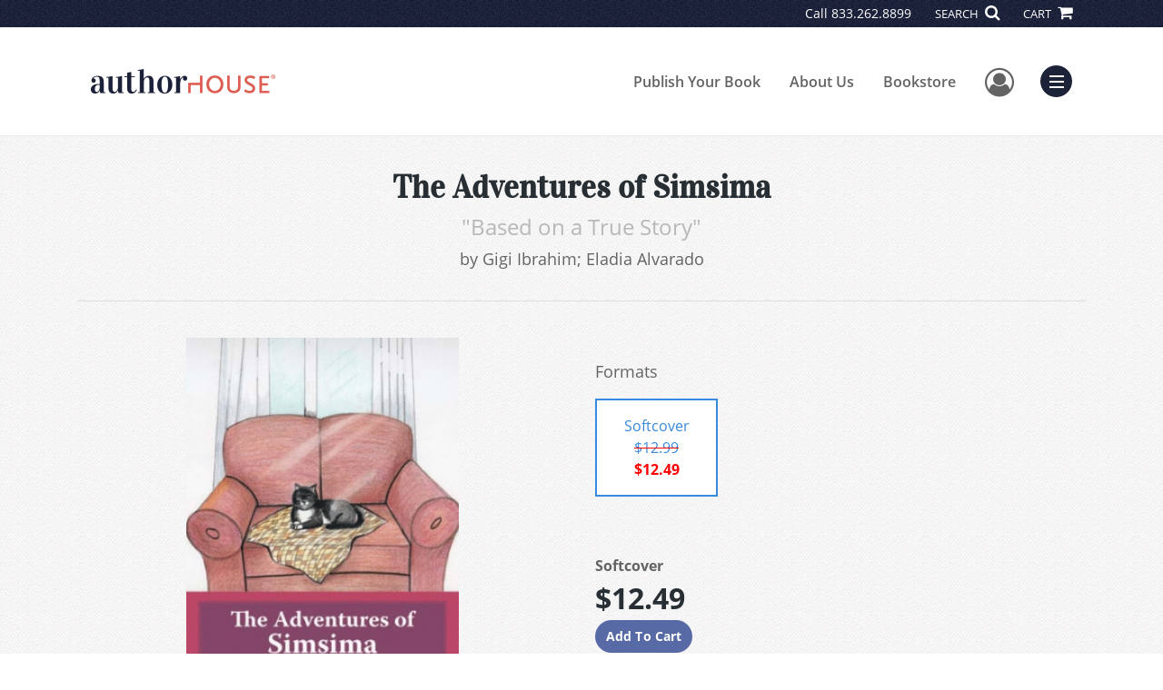

--- FILE ---
content_type: text/html; charset=utf-8
request_url: https://www.google.com/recaptcha/api2/anchor?ar=1&k=6LcE5l4UAAAAAA7hHysMK9B_TKiC--1KeioKMeEr&co=aHR0cHM6Ly93d3cuYXV0aG9yaG91c2UuY29tOjQ0Mw..&hl=en&v=PoyoqOPhxBO7pBk68S4YbpHZ&size=normal&anchor-ms=20000&execute-ms=30000&cb=1ln3d4h95hf5
body_size: 49350
content:
<!DOCTYPE HTML><html dir="ltr" lang="en"><head><meta http-equiv="Content-Type" content="text/html; charset=UTF-8">
<meta http-equiv="X-UA-Compatible" content="IE=edge">
<title>reCAPTCHA</title>
<style type="text/css">
/* cyrillic-ext */
@font-face {
  font-family: 'Roboto';
  font-style: normal;
  font-weight: 400;
  font-stretch: 100%;
  src: url(//fonts.gstatic.com/s/roboto/v48/KFO7CnqEu92Fr1ME7kSn66aGLdTylUAMa3GUBHMdazTgWw.woff2) format('woff2');
  unicode-range: U+0460-052F, U+1C80-1C8A, U+20B4, U+2DE0-2DFF, U+A640-A69F, U+FE2E-FE2F;
}
/* cyrillic */
@font-face {
  font-family: 'Roboto';
  font-style: normal;
  font-weight: 400;
  font-stretch: 100%;
  src: url(//fonts.gstatic.com/s/roboto/v48/KFO7CnqEu92Fr1ME7kSn66aGLdTylUAMa3iUBHMdazTgWw.woff2) format('woff2');
  unicode-range: U+0301, U+0400-045F, U+0490-0491, U+04B0-04B1, U+2116;
}
/* greek-ext */
@font-face {
  font-family: 'Roboto';
  font-style: normal;
  font-weight: 400;
  font-stretch: 100%;
  src: url(//fonts.gstatic.com/s/roboto/v48/KFO7CnqEu92Fr1ME7kSn66aGLdTylUAMa3CUBHMdazTgWw.woff2) format('woff2');
  unicode-range: U+1F00-1FFF;
}
/* greek */
@font-face {
  font-family: 'Roboto';
  font-style: normal;
  font-weight: 400;
  font-stretch: 100%;
  src: url(//fonts.gstatic.com/s/roboto/v48/KFO7CnqEu92Fr1ME7kSn66aGLdTylUAMa3-UBHMdazTgWw.woff2) format('woff2');
  unicode-range: U+0370-0377, U+037A-037F, U+0384-038A, U+038C, U+038E-03A1, U+03A3-03FF;
}
/* math */
@font-face {
  font-family: 'Roboto';
  font-style: normal;
  font-weight: 400;
  font-stretch: 100%;
  src: url(//fonts.gstatic.com/s/roboto/v48/KFO7CnqEu92Fr1ME7kSn66aGLdTylUAMawCUBHMdazTgWw.woff2) format('woff2');
  unicode-range: U+0302-0303, U+0305, U+0307-0308, U+0310, U+0312, U+0315, U+031A, U+0326-0327, U+032C, U+032F-0330, U+0332-0333, U+0338, U+033A, U+0346, U+034D, U+0391-03A1, U+03A3-03A9, U+03B1-03C9, U+03D1, U+03D5-03D6, U+03F0-03F1, U+03F4-03F5, U+2016-2017, U+2034-2038, U+203C, U+2040, U+2043, U+2047, U+2050, U+2057, U+205F, U+2070-2071, U+2074-208E, U+2090-209C, U+20D0-20DC, U+20E1, U+20E5-20EF, U+2100-2112, U+2114-2115, U+2117-2121, U+2123-214F, U+2190, U+2192, U+2194-21AE, U+21B0-21E5, U+21F1-21F2, U+21F4-2211, U+2213-2214, U+2216-22FF, U+2308-230B, U+2310, U+2319, U+231C-2321, U+2336-237A, U+237C, U+2395, U+239B-23B7, U+23D0, U+23DC-23E1, U+2474-2475, U+25AF, U+25B3, U+25B7, U+25BD, U+25C1, U+25CA, U+25CC, U+25FB, U+266D-266F, U+27C0-27FF, U+2900-2AFF, U+2B0E-2B11, U+2B30-2B4C, U+2BFE, U+3030, U+FF5B, U+FF5D, U+1D400-1D7FF, U+1EE00-1EEFF;
}
/* symbols */
@font-face {
  font-family: 'Roboto';
  font-style: normal;
  font-weight: 400;
  font-stretch: 100%;
  src: url(//fonts.gstatic.com/s/roboto/v48/KFO7CnqEu92Fr1ME7kSn66aGLdTylUAMaxKUBHMdazTgWw.woff2) format('woff2');
  unicode-range: U+0001-000C, U+000E-001F, U+007F-009F, U+20DD-20E0, U+20E2-20E4, U+2150-218F, U+2190, U+2192, U+2194-2199, U+21AF, U+21E6-21F0, U+21F3, U+2218-2219, U+2299, U+22C4-22C6, U+2300-243F, U+2440-244A, U+2460-24FF, U+25A0-27BF, U+2800-28FF, U+2921-2922, U+2981, U+29BF, U+29EB, U+2B00-2BFF, U+4DC0-4DFF, U+FFF9-FFFB, U+10140-1018E, U+10190-1019C, U+101A0, U+101D0-101FD, U+102E0-102FB, U+10E60-10E7E, U+1D2C0-1D2D3, U+1D2E0-1D37F, U+1F000-1F0FF, U+1F100-1F1AD, U+1F1E6-1F1FF, U+1F30D-1F30F, U+1F315, U+1F31C, U+1F31E, U+1F320-1F32C, U+1F336, U+1F378, U+1F37D, U+1F382, U+1F393-1F39F, U+1F3A7-1F3A8, U+1F3AC-1F3AF, U+1F3C2, U+1F3C4-1F3C6, U+1F3CA-1F3CE, U+1F3D4-1F3E0, U+1F3ED, U+1F3F1-1F3F3, U+1F3F5-1F3F7, U+1F408, U+1F415, U+1F41F, U+1F426, U+1F43F, U+1F441-1F442, U+1F444, U+1F446-1F449, U+1F44C-1F44E, U+1F453, U+1F46A, U+1F47D, U+1F4A3, U+1F4B0, U+1F4B3, U+1F4B9, U+1F4BB, U+1F4BF, U+1F4C8-1F4CB, U+1F4D6, U+1F4DA, U+1F4DF, U+1F4E3-1F4E6, U+1F4EA-1F4ED, U+1F4F7, U+1F4F9-1F4FB, U+1F4FD-1F4FE, U+1F503, U+1F507-1F50B, U+1F50D, U+1F512-1F513, U+1F53E-1F54A, U+1F54F-1F5FA, U+1F610, U+1F650-1F67F, U+1F687, U+1F68D, U+1F691, U+1F694, U+1F698, U+1F6AD, U+1F6B2, U+1F6B9-1F6BA, U+1F6BC, U+1F6C6-1F6CF, U+1F6D3-1F6D7, U+1F6E0-1F6EA, U+1F6F0-1F6F3, U+1F6F7-1F6FC, U+1F700-1F7FF, U+1F800-1F80B, U+1F810-1F847, U+1F850-1F859, U+1F860-1F887, U+1F890-1F8AD, U+1F8B0-1F8BB, U+1F8C0-1F8C1, U+1F900-1F90B, U+1F93B, U+1F946, U+1F984, U+1F996, U+1F9E9, U+1FA00-1FA6F, U+1FA70-1FA7C, U+1FA80-1FA89, U+1FA8F-1FAC6, U+1FACE-1FADC, U+1FADF-1FAE9, U+1FAF0-1FAF8, U+1FB00-1FBFF;
}
/* vietnamese */
@font-face {
  font-family: 'Roboto';
  font-style: normal;
  font-weight: 400;
  font-stretch: 100%;
  src: url(//fonts.gstatic.com/s/roboto/v48/KFO7CnqEu92Fr1ME7kSn66aGLdTylUAMa3OUBHMdazTgWw.woff2) format('woff2');
  unicode-range: U+0102-0103, U+0110-0111, U+0128-0129, U+0168-0169, U+01A0-01A1, U+01AF-01B0, U+0300-0301, U+0303-0304, U+0308-0309, U+0323, U+0329, U+1EA0-1EF9, U+20AB;
}
/* latin-ext */
@font-face {
  font-family: 'Roboto';
  font-style: normal;
  font-weight: 400;
  font-stretch: 100%;
  src: url(//fonts.gstatic.com/s/roboto/v48/KFO7CnqEu92Fr1ME7kSn66aGLdTylUAMa3KUBHMdazTgWw.woff2) format('woff2');
  unicode-range: U+0100-02BA, U+02BD-02C5, U+02C7-02CC, U+02CE-02D7, U+02DD-02FF, U+0304, U+0308, U+0329, U+1D00-1DBF, U+1E00-1E9F, U+1EF2-1EFF, U+2020, U+20A0-20AB, U+20AD-20C0, U+2113, U+2C60-2C7F, U+A720-A7FF;
}
/* latin */
@font-face {
  font-family: 'Roboto';
  font-style: normal;
  font-weight: 400;
  font-stretch: 100%;
  src: url(//fonts.gstatic.com/s/roboto/v48/KFO7CnqEu92Fr1ME7kSn66aGLdTylUAMa3yUBHMdazQ.woff2) format('woff2');
  unicode-range: U+0000-00FF, U+0131, U+0152-0153, U+02BB-02BC, U+02C6, U+02DA, U+02DC, U+0304, U+0308, U+0329, U+2000-206F, U+20AC, U+2122, U+2191, U+2193, U+2212, U+2215, U+FEFF, U+FFFD;
}
/* cyrillic-ext */
@font-face {
  font-family: 'Roboto';
  font-style: normal;
  font-weight: 500;
  font-stretch: 100%;
  src: url(//fonts.gstatic.com/s/roboto/v48/KFO7CnqEu92Fr1ME7kSn66aGLdTylUAMa3GUBHMdazTgWw.woff2) format('woff2');
  unicode-range: U+0460-052F, U+1C80-1C8A, U+20B4, U+2DE0-2DFF, U+A640-A69F, U+FE2E-FE2F;
}
/* cyrillic */
@font-face {
  font-family: 'Roboto';
  font-style: normal;
  font-weight: 500;
  font-stretch: 100%;
  src: url(//fonts.gstatic.com/s/roboto/v48/KFO7CnqEu92Fr1ME7kSn66aGLdTylUAMa3iUBHMdazTgWw.woff2) format('woff2');
  unicode-range: U+0301, U+0400-045F, U+0490-0491, U+04B0-04B1, U+2116;
}
/* greek-ext */
@font-face {
  font-family: 'Roboto';
  font-style: normal;
  font-weight: 500;
  font-stretch: 100%;
  src: url(//fonts.gstatic.com/s/roboto/v48/KFO7CnqEu92Fr1ME7kSn66aGLdTylUAMa3CUBHMdazTgWw.woff2) format('woff2');
  unicode-range: U+1F00-1FFF;
}
/* greek */
@font-face {
  font-family: 'Roboto';
  font-style: normal;
  font-weight: 500;
  font-stretch: 100%;
  src: url(//fonts.gstatic.com/s/roboto/v48/KFO7CnqEu92Fr1ME7kSn66aGLdTylUAMa3-UBHMdazTgWw.woff2) format('woff2');
  unicode-range: U+0370-0377, U+037A-037F, U+0384-038A, U+038C, U+038E-03A1, U+03A3-03FF;
}
/* math */
@font-face {
  font-family: 'Roboto';
  font-style: normal;
  font-weight: 500;
  font-stretch: 100%;
  src: url(//fonts.gstatic.com/s/roboto/v48/KFO7CnqEu92Fr1ME7kSn66aGLdTylUAMawCUBHMdazTgWw.woff2) format('woff2');
  unicode-range: U+0302-0303, U+0305, U+0307-0308, U+0310, U+0312, U+0315, U+031A, U+0326-0327, U+032C, U+032F-0330, U+0332-0333, U+0338, U+033A, U+0346, U+034D, U+0391-03A1, U+03A3-03A9, U+03B1-03C9, U+03D1, U+03D5-03D6, U+03F0-03F1, U+03F4-03F5, U+2016-2017, U+2034-2038, U+203C, U+2040, U+2043, U+2047, U+2050, U+2057, U+205F, U+2070-2071, U+2074-208E, U+2090-209C, U+20D0-20DC, U+20E1, U+20E5-20EF, U+2100-2112, U+2114-2115, U+2117-2121, U+2123-214F, U+2190, U+2192, U+2194-21AE, U+21B0-21E5, U+21F1-21F2, U+21F4-2211, U+2213-2214, U+2216-22FF, U+2308-230B, U+2310, U+2319, U+231C-2321, U+2336-237A, U+237C, U+2395, U+239B-23B7, U+23D0, U+23DC-23E1, U+2474-2475, U+25AF, U+25B3, U+25B7, U+25BD, U+25C1, U+25CA, U+25CC, U+25FB, U+266D-266F, U+27C0-27FF, U+2900-2AFF, U+2B0E-2B11, U+2B30-2B4C, U+2BFE, U+3030, U+FF5B, U+FF5D, U+1D400-1D7FF, U+1EE00-1EEFF;
}
/* symbols */
@font-face {
  font-family: 'Roboto';
  font-style: normal;
  font-weight: 500;
  font-stretch: 100%;
  src: url(//fonts.gstatic.com/s/roboto/v48/KFO7CnqEu92Fr1ME7kSn66aGLdTylUAMaxKUBHMdazTgWw.woff2) format('woff2');
  unicode-range: U+0001-000C, U+000E-001F, U+007F-009F, U+20DD-20E0, U+20E2-20E4, U+2150-218F, U+2190, U+2192, U+2194-2199, U+21AF, U+21E6-21F0, U+21F3, U+2218-2219, U+2299, U+22C4-22C6, U+2300-243F, U+2440-244A, U+2460-24FF, U+25A0-27BF, U+2800-28FF, U+2921-2922, U+2981, U+29BF, U+29EB, U+2B00-2BFF, U+4DC0-4DFF, U+FFF9-FFFB, U+10140-1018E, U+10190-1019C, U+101A0, U+101D0-101FD, U+102E0-102FB, U+10E60-10E7E, U+1D2C0-1D2D3, U+1D2E0-1D37F, U+1F000-1F0FF, U+1F100-1F1AD, U+1F1E6-1F1FF, U+1F30D-1F30F, U+1F315, U+1F31C, U+1F31E, U+1F320-1F32C, U+1F336, U+1F378, U+1F37D, U+1F382, U+1F393-1F39F, U+1F3A7-1F3A8, U+1F3AC-1F3AF, U+1F3C2, U+1F3C4-1F3C6, U+1F3CA-1F3CE, U+1F3D4-1F3E0, U+1F3ED, U+1F3F1-1F3F3, U+1F3F5-1F3F7, U+1F408, U+1F415, U+1F41F, U+1F426, U+1F43F, U+1F441-1F442, U+1F444, U+1F446-1F449, U+1F44C-1F44E, U+1F453, U+1F46A, U+1F47D, U+1F4A3, U+1F4B0, U+1F4B3, U+1F4B9, U+1F4BB, U+1F4BF, U+1F4C8-1F4CB, U+1F4D6, U+1F4DA, U+1F4DF, U+1F4E3-1F4E6, U+1F4EA-1F4ED, U+1F4F7, U+1F4F9-1F4FB, U+1F4FD-1F4FE, U+1F503, U+1F507-1F50B, U+1F50D, U+1F512-1F513, U+1F53E-1F54A, U+1F54F-1F5FA, U+1F610, U+1F650-1F67F, U+1F687, U+1F68D, U+1F691, U+1F694, U+1F698, U+1F6AD, U+1F6B2, U+1F6B9-1F6BA, U+1F6BC, U+1F6C6-1F6CF, U+1F6D3-1F6D7, U+1F6E0-1F6EA, U+1F6F0-1F6F3, U+1F6F7-1F6FC, U+1F700-1F7FF, U+1F800-1F80B, U+1F810-1F847, U+1F850-1F859, U+1F860-1F887, U+1F890-1F8AD, U+1F8B0-1F8BB, U+1F8C0-1F8C1, U+1F900-1F90B, U+1F93B, U+1F946, U+1F984, U+1F996, U+1F9E9, U+1FA00-1FA6F, U+1FA70-1FA7C, U+1FA80-1FA89, U+1FA8F-1FAC6, U+1FACE-1FADC, U+1FADF-1FAE9, U+1FAF0-1FAF8, U+1FB00-1FBFF;
}
/* vietnamese */
@font-face {
  font-family: 'Roboto';
  font-style: normal;
  font-weight: 500;
  font-stretch: 100%;
  src: url(//fonts.gstatic.com/s/roboto/v48/KFO7CnqEu92Fr1ME7kSn66aGLdTylUAMa3OUBHMdazTgWw.woff2) format('woff2');
  unicode-range: U+0102-0103, U+0110-0111, U+0128-0129, U+0168-0169, U+01A0-01A1, U+01AF-01B0, U+0300-0301, U+0303-0304, U+0308-0309, U+0323, U+0329, U+1EA0-1EF9, U+20AB;
}
/* latin-ext */
@font-face {
  font-family: 'Roboto';
  font-style: normal;
  font-weight: 500;
  font-stretch: 100%;
  src: url(//fonts.gstatic.com/s/roboto/v48/KFO7CnqEu92Fr1ME7kSn66aGLdTylUAMa3KUBHMdazTgWw.woff2) format('woff2');
  unicode-range: U+0100-02BA, U+02BD-02C5, U+02C7-02CC, U+02CE-02D7, U+02DD-02FF, U+0304, U+0308, U+0329, U+1D00-1DBF, U+1E00-1E9F, U+1EF2-1EFF, U+2020, U+20A0-20AB, U+20AD-20C0, U+2113, U+2C60-2C7F, U+A720-A7FF;
}
/* latin */
@font-face {
  font-family: 'Roboto';
  font-style: normal;
  font-weight: 500;
  font-stretch: 100%;
  src: url(//fonts.gstatic.com/s/roboto/v48/KFO7CnqEu92Fr1ME7kSn66aGLdTylUAMa3yUBHMdazQ.woff2) format('woff2');
  unicode-range: U+0000-00FF, U+0131, U+0152-0153, U+02BB-02BC, U+02C6, U+02DA, U+02DC, U+0304, U+0308, U+0329, U+2000-206F, U+20AC, U+2122, U+2191, U+2193, U+2212, U+2215, U+FEFF, U+FFFD;
}
/* cyrillic-ext */
@font-face {
  font-family: 'Roboto';
  font-style: normal;
  font-weight: 900;
  font-stretch: 100%;
  src: url(//fonts.gstatic.com/s/roboto/v48/KFO7CnqEu92Fr1ME7kSn66aGLdTylUAMa3GUBHMdazTgWw.woff2) format('woff2');
  unicode-range: U+0460-052F, U+1C80-1C8A, U+20B4, U+2DE0-2DFF, U+A640-A69F, U+FE2E-FE2F;
}
/* cyrillic */
@font-face {
  font-family: 'Roboto';
  font-style: normal;
  font-weight: 900;
  font-stretch: 100%;
  src: url(//fonts.gstatic.com/s/roboto/v48/KFO7CnqEu92Fr1ME7kSn66aGLdTylUAMa3iUBHMdazTgWw.woff2) format('woff2');
  unicode-range: U+0301, U+0400-045F, U+0490-0491, U+04B0-04B1, U+2116;
}
/* greek-ext */
@font-face {
  font-family: 'Roboto';
  font-style: normal;
  font-weight: 900;
  font-stretch: 100%;
  src: url(//fonts.gstatic.com/s/roboto/v48/KFO7CnqEu92Fr1ME7kSn66aGLdTylUAMa3CUBHMdazTgWw.woff2) format('woff2');
  unicode-range: U+1F00-1FFF;
}
/* greek */
@font-face {
  font-family: 'Roboto';
  font-style: normal;
  font-weight: 900;
  font-stretch: 100%;
  src: url(//fonts.gstatic.com/s/roboto/v48/KFO7CnqEu92Fr1ME7kSn66aGLdTylUAMa3-UBHMdazTgWw.woff2) format('woff2');
  unicode-range: U+0370-0377, U+037A-037F, U+0384-038A, U+038C, U+038E-03A1, U+03A3-03FF;
}
/* math */
@font-face {
  font-family: 'Roboto';
  font-style: normal;
  font-weight: 900;
  font-stretch: 100%;
  src: url(//fonts.gstatic.com/s/roboto/v48/KFO7CnqEu92Fr1ME7kSn66aGLdTylUAMawCUBHMdazTgWw.woff2) format('woff2');
  unicode-range: U+0302-0303, U+0305, U+0307-0308, U+0310, U+0312, U+0315, U+031A, U+0326-0327, U+032C, U+032F-0330, U+0332-0333, U+0338, U+033A, U+0346, U+034D, U+0391-03A1, U+03A3-03A9, U+03B1-03C9, U+03D1, U+03D5-03D6, U+03F0-03F1, U+03F4-03F5, U+2016-2017, U+2034-2038, U+203C, U+2040, U+2043, U+2047, U+2050, U+2057, U+205F, U+2070-2071, U+2074-208E, U+2090-209C, U+20D0-20DC, U+20E1, U+20E5-20EF, U+2100-2112, U+2114-2115, U+2117-2121, U+2123-214F, U+2190, U+2192, U+2194-21AE, U+21B0-21E5, U+21F1-21F2, U+21F4-2211, U+2213-2214, U+2216-22FF, U+2308-230B, U+2310, U+2319, U+231C-2321, U+2336-237A, U+237C, U+2395, U+239B-23B7, U+23D0, U+23DC-23E1, U+2474-2475, U+25AF, U+25B3, U+25B7, U+25BD, U+25C1, U+25CA, U+25CC, U+25FB, U+266D-266F, U+27C0-27FF, U+2900-2AFF, U+2B0E-2B11, U+2B30-2B4C, U+2BFE, U+3030, U+FF5B, U+FF5D, U+1D400-1D7FF, U+1EE00-1EEFF;
}
/* symbols */
@font-face {
  font-family: 'Roboto';
  font-style: normal;
  font-weight: 900;
  font-stretch: 100%;
  src: url(//fonts.gstatic.com/s/roboto/v48/KFO7CnqEu92Fr1ME7kSn66aGLdTylUAMaxKUBHMdazTgWw.woff2) format('woff2');
  unicode-range: U+0001-000C, U+000E-001F, U+007F-009F, U+20DD-20E0, U+20E2-20E4, U+2150-218F, U+2190, U+2192, U+2194-2199, U+21AF, U+21E6-21F0, U+21F3, U+2218-2219, U+2299, U+22C4-22C6, U+2300-243F, U+2440-244A, U+2460-24FF, U+25A0-27BF, U+2800-28FF, U+2921-2922, U+2981, U+29BF, U+29EB, U+2B00-2BFF, U+4DC0-4DFF, U+FFF9-FFFB, U+10140-1018E, U+10190-1019C, U+101A0, U+101D0-101FD, U+102E0-102FB, U+10E60-10E7E, U+1D2C0-1D2D3, U+1D2E0-1D37F, U+1F000-1F0FF, U+1F100-1F1AD, U+1F1E6-1F1FF, U+1F30D-1F30F, U+1F315, U+1F31C, U+1F31E, U+1F320-1F32C, U+1F336, U+1F378, U+1F37D, U+1F382, U+1F393-1F39F, U+1F3A7-1F3A8, U+1F3AC-1F3AF, U+1F3C2, U+1F3C4-1F3C6, U+1F3CA-1F3CE, U+1F3D4-1F3E0, U+1F3ED, U+1F3F1-1F3F3, U+1F3F5-1F3F7, U+1F408, U+1F415, U+1F41F, U+1F426, U+1F43F, U+1F441-1F442, U+1F444, U+1F446-1F449, U+1F44C-1F44E, U+1F453, U+1F46A, U+1F47D, U+1F4A3, U+1F4B0, U+1F4B3, U+1F4B9, U+1F4BB, U+1F4BF, U+1F4C8-1F4CB, U+1F4D6, U+1F4DA, U+1F4DF, U+1F4E3-1F4E6, U+1F4EA-1F4ED, U+1F4F7, U+1F4F9-1F4FB, U+1F4FD-1F4FE, U+1F503, U+1F507-1F50B, U+1F50D, U+1F512-1F513, U+1F53E-1F54A, U+1F54F-1F5FA, U+1F610, U+1F650-1F67F, U+1F687, U+1F68D, U+1F691, U+1F694, U+1F698, U+1F6AD, U+1F6B2, U+1F6B9-1F6BA, U+1F6BC, U+1F6C6-1F6CF, U+1F6D3-1F6D7, U+1F6E0-1F6EA, U+1F6F0-1F6F3, U+1F6F7-1F6FC, U+1F700-1F7FF, U+1F800-1F80B, U+1F810-1F847, U+1F850-1F859, U+1F860-1F887, U+1F890-1F8AD, U+1F8B0-1F8BB, U+1F8C0-1F8C1, U+1F900-1F90B, U+1F93B, U+1F946, U+1F984, U+1F996, U+1F9E9, U+1FA00-1FA6F, U+1FA70-1FA7C, U+1FA80-1FA89, U+1FA8F-1FAC6, U+1FACE-1FADC, U+1FADF-1FAE9, U+1FAF0-1FAF8, U+1FB00-1FBFF;
}
/* vietnamese */
@font-face {
  font-family: 'Roboto';
  font-style: normal;
  font-weight: 900;
  font-stretch: 100%;
  src: url(//fonts.gstatic.com/s/roboto/v48/KFO7CnqEu92Fr1ME7kSn66aGLdTylUAMa3OUBHMdazTgWw.woff2) format('woff2');
  unicode-range: U+0102-0103, U+0110-0111, U+0128-0129, U+0168-0169, U+01A0-01A1, U+01AF-01B0, U+0300-0301, U+0303-0304, U+0308-0309, U+0323, U+0329, U+1EA0-1EF9, U+20AB;
}
/* latin-ext */
@font-face {
  font-family: 'Roboto';
  font-style: normal;
  font-weight: 900;
  font-stretch: 100%;
  src: url(//fonts.gstatic.com/s/roboto/v48/KFO7CnqEu92Fr1ME7kSn66aGLdTylUAMa3KUBHMdazTgWw.woff2) format('woff2');
  unicode-range: U+0100-02BA, U+02BD-02C5, U+02C7-02CC, U+02CE-02D7, U+02DD-02FF, U+0304, U+0308, U+0329, U+1D00-1DBF, U+1E00-1E9F, U+1EF2-1EFF, U+2020, U+20A0-20AB, U+20AD-20C0, U+2113, U+2C60-2C7F, U+A720-A7FF;
}
/* latin */
@font-face {
  font-family: 'Roboto';
  font-style: normal;
  font-weight: 900;
  font-stretch: 100%;
  src: url(//fonts.gstatic.com/s/roboto/v48/KFO7CnqEu92Fr1ME7kSn66aGLdTylUAMa3yUBHMdazQ.woff2) format('woff2');
  unicode-range: U+0000-00FF, U+0131, U+0152-0153, U+02BB-02BC, U+02C6, U+02DA, U+02DC, U+0304, U+0308, U+0329, U+2000-206F, U+20AC, U+2122, U+2191, U+2193, U+2212, U+2215, U+FEFF, U+FFFD;
}

</style>
<link rel="stylesheet" type="text/css" href="https://www.gstatic.com/recaptcha/releases/PoyoqOPhxBO7pBk68S4YbpHZ/styles__ltr.css">
<script nonce="qtoxkdNQNisiWBX9UtqdMw" type="text/javascript">window['__recaptcha_api'] = 'https://www.google.com/recaptcha/api2/';</script>
<script type="text/javascript" src="https://www.gstatic.com/recaptcha/releases/PoyoqOPhxBO7pBk68S4YbpHZ/recaptcha__en.js" nonce="qtoxkdNQNisiWBX9UtqdMw">
      
    </script></head>
<body><div id="rc-anchor-alert" class="rc-anchor-alert"></div>
<input type="hidden" id="recaptcha-token" value="[base64]">
<script type="text/javascript" nonce="qtoxkdNQNisiWBX9UtqdMw">
      recaptcha.anchor.Main.init("[\x22ainput\x22,[\x22bgdata\x22,\x22\x22,\[base64]/[base64]/[base64]/[base64]/[base64]/[base64]/KGcoTywyNTMsTy5PKSxVRyhPLEMpKTpnKE8sMjUzLEMpLE8pKSxsKSksTykpfSxieT1mdW5jdGlvbihDLE8sdSxsKXtmb3IobD0odT1SKEMpLDApO08+MDtPLS0pbD1sPDw4fFooQyk7ZyhDLHUsbCl9LFVHPWZ1bmN0aW9uKEMsTyl7Qy5pLmxlbmd0aD4xMDQ/[base64]/[base64]/[base64]/[base64]/[base64]/[base64]/[base64]\\u003d\x22,\[base64]\x22,\x22w7fDumlrCTxKB8O8w5t8MMOJbQMpCl47XMKlVcOjwqE4w604woNYecOiOMKFOcOyW0zCnDNJw4RGw4vCvMKbWQpHS8KhwrA4DnHDtn7ChDbDqzBPBjDCvBgLS8KyFcK9XVvCvcKpwpHCkmLDlcOyw7ReXipfwqB2w6DCr1F1w7zDlHwbYTTDncK/MjROw5hFwrcfw7PCnwJOwpTDjsKpHAwFEzBYw6UMwqTDlRA9RcOmTC4Yw5nCo8OGbMO/JHHCtMOVGMKcwrvDksOaHjhkZlsow4jCvx0wwqDCssO7wp3Cs8OOExrDrG18UUoFw4PDq8K1bz1ewr7CoMKEZ2YDbsKzCgpKw4kPwrRHIMOUw75jwpjCuAbClMOfM8OVAlM+G00WU8O1w74gZcO7wrY4woE1a0klwoPDomdQworDp3/Dh8KAE8KhwrV3bcKjNsOvVsOawqjDh3trwpnCv8O/w6Ulw4DDmcOuw7TCtVDCgsOpw7Q0EzTDlMOYRQh4AcKMw78lw7clLRROwroXwqJGUyDDmwMSFsKNG8O5Q8KZwo8mw74SwpvDiVxoQGPDoUcfw5RJEyhbCsKfw6bDnRMJamrCjV/CsMOvF8O2w7DDq8O6UjASPT9aUj/DlGXClWHDmwknw5FEw4Z5wptDXiIJP8K/dDBkw6RgKDDChcKXMXbCosOzSMKrZMORwrjCp8Kyw6wQw5dDwpQ0a8OiScK7w73DoMOowqwnCcKYw7JQwrXCo8OuIcOmwpt2wqsedVlyCh4Zwp3CpcKPacK5w5Yuw77DnMKOPMOdw4rCnQLCiTfDtyo6wpEmE8ODwrPDs8Krw7/DqBLDvRw/E8KMRwVKw6nDvcKvbMOyw5Zpw7JTwo/DiXbDmMOfH8OcZWJQwqZjw68XR0Icwqxxw7DCjAc6w6NiYsOCwq7DncOkwp5Od8O+QTBlwp8laMOAw5PDhw3DjH0tPj1ZwrQcwo/DucKrw7DDk8KNw7TDtsKdZMOlwpnDhEIQA8KCUcKxwoNiw5bDrMOtRljDpcOXDBXCusODRsOwBSp1w73Cgg/DkEnDk8KJw6XDisK1fEZhLsOIw4p6SXJ6wpvDpwYrccKaw7rClMKyFUTDqyxteQ3Cgg7DsMKNwpDCvyTCoMKfw6fCim/[base64]/CimXCnitFw7XCjcKefFbCiwUqbSvDjsONR8KoA23DriPDjsKwZMKYLsOsw6TCoXAAw7TDhMKPCicgw5bDlzfDuy9CwrFhwrHDkVdcBR/CqGvClCkPKkHDixTDlnvCnhHDtjMXIQRNB1XDlBw1KUgTw5FrU8OgdFkdcVLDkWZ+w61KB8OIQ8OMaUBcUcOswrXCgkVGV8K5XMOlX8OPw6gcw6BMw47CslMswqJIwo7DkQrCpMOpJlzDtSFMw5bCs8KPw6pzw4JNw596PMKPwr1+w4XDmkrDhFQWTzx7w6/[base64]/[base64]/w5Njwr4Gw70TwqPDn1LDijfDl8OGwpbCgGAzwoDDm8O8N0xrwovCvU7CjDbDu0/Ds3ZCwqMkw6kLw5EEC2BKFGdkDsOOAsKZwqk2w4XDqXgyKTcPw5TCqcOiFsOxXVMuwr7DtMK7w7/CnMO2w4EMw6rDjsKpBcKmw77CpMOCaA1gw6rDl2jChB/CqE/CtzHCl27Dh1xeWH8ww5RGwpDDgXRhwrvChcOIwobCusO+w6JAwrYaOMO2wrxsKUNywqJ8J8Odwrxiw5UHNX0Mw60Yeg7CssO6OCVcwp/DlQTDh8KxwoHCjsKwwrbDqMKAEcKrSsK/wo8JEB99CirCucKHbsO+ZcKRAcKFwp3DujbCqAvDgHRcRG1eNcKeYQHCrCbDh1TDtMO7JcOxP8Obwoo+bVbDoMOaw47Dj8KQJcKewpxsw6TDtmrCmTp8GHxawrbDhMOmw5/[base64]/SyHDkyvDrTF4w6YZw7vCkcKGJMOSQcKywoFiJE9pwoHDtcKqw6XCkMO1w7IBMhcbM8OLGsKxwphPYlBmw7BUw63Dv8Olw5EywrzDngl7w4/CsEgbw5XDn8OjB0DDvcObwrBmw5vDtxPCnlrDmsOGw7xrw4vDkVnDj8OTwosCXcOWCHrDisKSwoJMPcOGYMO7w55Hw6ABGcOAwpRaw5QACCPCtTsUwpQkUhPCvDtJEi3Chi3CvkY/wo8Hw4HDnkRAB8OWWsKlRQbCv8Oow7fCtUllwojDucOBKsOKAcK8VXASw7HDmcKjKMK6w6x6wrwywqDCtR/CoU8vQEY0WcOIwrlPbcOpw4vDl8KCw7k/FgsSwpPCpB7CiMKVHWsgAxDCsW/Dklg/alxpwqHDlGhaIMKtRsKyBirCjcONw7LDmBfDsMOhOknDnsKHwrBKw7c4TRB+fRnDusOUFcO8fT0NC8O8w6UWwp/DlSzChXtjworCnsOzB8OWDVbDlTI2w6FDwrPChsKhVkTDo1UhEcODwoTDsMOfXcOcw4LCinzDsxo4QcKqSjJTQsKeaMOkwq0Fw5UdwrzCnMK8w6XCt30pw4zCsHlNacK/wogWDsKgP2dpbsOmw5/[base64]/[base64]/DtMKjw6/CgcOAJwbDuMOgQ8KFw4jCtBzDtsKJNxdPwpEzw6/DhcKAw78+PcK9WU7DrMKZw4vCr0XDrsOnW8Otwo5zBxoqDy5QG2RFw7zDuMKMW3JCw7/[base64]/AVXDmMOsaApZJcK3w7/[base64]/DusONwq7DjkjDvQ1COcKZUHcjwoPDskNcwqzDuAfCsXJgwpjDtCAIRRTDmGZkwo3DqXnCncKIwoYgXMK+w5FHOwnDjBDDhkt1A8Kzw58wcsO7JDcUdh5zAlLCompfHMOYNcOtwqMvC3JOwpEmwpDCp1dJEcOAXcKBUBzDrydhfMO/w6nDh8OQPsONwolaw57Djn4NEXBpFcOEOAHCssOaw4VdIsOIwqQpOikWw7bDhMOCwpTDn8KGKMKvw6A1e8KfwqDDjjjCnMKFD8Kww60uwrfDkBt4ZxDCg8OGDlBmQsOVKAARLUvDvFrCtsOhw77DtREdPDMSGifClMOhSsKFTA8YwrslAcOBw5NOBMO/GMOxwqtdN3x3wqzDm8OHFRfDqsKww6taw7LDqMKrw5rDtWzDqMOPwo8fOcO4bAHCgMKgw4vCkAcgOMOhw6JVwqHDiSAVw5DDhcKpw6/[base64]/Cs2tsw4HDp8KwDsOUw5dDCsKLwpzDrcOtw7/DhGTCmsKDwppuYArDmcKjasKZWsKUbgoNGDBIRxrDoMKHw6bCti3Ct8KPw71gBMOowq9JSMKsTMO2bcO1MEPCvi3DsMOuSV7DiMOwQ3sfDcO/ChJIFsKrAwnCusKswpMQw5PDl8K+wroqwoEPwrXDpj/Dr3nCqsOAGMKBEx3CrsK4DGPCmMOoL8OPw4Jvw7hCUUkewqAIOxzCjcKSw7LDu0FlwpFbYMKwGsOIOsKewrFIVFoswqDDhsKuJsOjw6bDq8O/PH0LOMOTw5zDrcK/wqzDh8KmIRvCkcOxw5nDsEXDhQPCnQ1ED37DocOOwqRaCMKFw7EFA8KJYMKRwrE9UzDCnzrCsxzDknjDo8KGNRXDvVkcw4/[base64]/DqcO6dMKjccOKaGA3wpt5w4odw4bClm0hGyjDvxtPYUpRw69MCD8WwrZ/WhjDmMK5NgISG25gw6DDnzJSY8Ksw40qw57CusOYTAstw63DlyRVw5k0Ak7CmlwxLcOJwo00wrnCusOLCcOTPSzCumo6wpnCosKDQFFEw5rDkmYWw5HDjFjDqsOMw5oXJMORwq9GR8OkFRbDrG11wogTw6A/w6vDkS3CicKoe17DvyvCmhjChxHDn1twwqRmb3jCuz/CrXZUdcK/w63Cr8OcFSXDlxdOwqXDhsK6wqtAIC/DrsKEQcKrPsOCwohiWj7CsMKrYjDDr8KuQXcQTsO/w7XChxXCs8Kvw4nCgnfDijddw5/DlMKVEcK/wqPCjsO9w4TCkUvCkD8nDMOMMl/ChD3DjnEmW8KCMhxew6xgMWhMD8Okw5bCsMKEeMOpw43DhwNHwoh5wprDlUvDncO/w5kxwpXDj0/DhSbDlRp6ZsOjMGHCoTLDl2DDtcOUwrscw5jCusKVaSPDq2JEw7dMTMK5LkjDoxE5SnbDicKIfEpSwoljw5Nxwoscwo8uZsKAFsKGw6pGwpZ0E8K/L8OAwokswqLDoFB0wroXwrHDg8K0wrrCsgFrwp7ChcONfsK5wqHCh8KKw7AQUSkrM8OUQsOBMwwQwqkbDcOsw7PDvh8pWT/CssKOwpVWPMKXV1vDlsK0E2dZwrZpw6DDoETChHl3CzLCo8O/NsKIwr0ObCxYKwAITcKBw4t6YcOTHMKXZQMZw7vCisKiw7UkNFzDrRnCi8KyazRZRMOtHxPCpCbDrn8uEhoNwq/CgcKfwrvCpU3Du8Otw5YIIMKOw6PClhjDgMKQdsKkw4Y8AcK7wpfDm0vDnjLCt8KvwrzCrwvDs8K8bcO5w6jClUkcHcKowr1AdsKGfDprB8KUw58ywppmw53DkWcqw4XDg3pnVnspDsKRHTQwFVTDsXJRTVVwOy8OSBDDtxTDiS/CrDHDpcK+FBTDpgXDrG9nw7fDnEMqwrIqw47Dvk3DtRVHV1LDokg/[base64]/CucOUwofCi8Kqw5rCtm7CgsOnwq/Dq8OPwoTCm8OmTsKJW0IPJzjDr8O7w6rDtgFwdE9aGMKTfhEZwrHChCfChcOxw5vDosOFwqzDsEPDhgAIwqfCthnDkmcsw6TCjsKkdsKWw4PDjsORw44Iw49cw4rCiAMCw4Zaw5V3cMKVwoTDh8OJGsKWworCrTnCscO+wpXCq8KXWn/[base64]/HsKNwq1nwpR/BnnDnMKJOzMuw7FSJUTCj8OgwpZkV8K5wp/DrC8Bwqtkw47Csm3Do3BQw4nDhwE0C0dvC21uQMK+wrUBwpkXd8OxwqlowqNZeg/CvsKqw51Kw4Q+UMOXw4/[base64]/DnWrDqcK+FcOmdQ5bw6sOU8OcSQ3DuW8UQsOlesKYVcKLPMO+w5rDr8KYwrTCksOgf8OgUcO7wpDCmUZiw6vDhD/DocOoaEfDkw5bAMO+WsOmwpLCpiUvYcKgNsKGwoF0UMOidDQoewzCjQEhwrTDiMKMw4pOwq8xNAdhKxnCtmPDu8Kdw4MaQHZzwrrDoDXDgV1YUycuX8ORwrNhIxFEBsOjw4/DrMO0TcOiw518BVktAcO1w5w7KcOiw4XDjsOoXsO0Fy94worDj3XDicK6BybCtsOcb24swrjDsn/[base64]/CqUUMw4pUw4PDucKADcOhDUTCoMOawpRqw5LDmcO9w7/Dm3sew6rCjsO/[base64]/V8OsZXohPMOIw5ZSw4DDui3ChBvDsyp+EEQOZcKtwqbDrMKlP3DDt8Kob8OBD8KiwqrDgUlyaSlewpPCmcOMwo9Yw6LDrU7CtlbClXQ0wpXCn1LDsSHCg2ckw4UfJW9FwqnDhSrCq8ORw7fCkBXDosOCJcOXGsKnw60CYG8aw4dKwrogaEjDuXLClmfDkCvDrx/Co8K7dMOZw5YrwpbDl0DDlsKcwrBywpDDucOkD3gVN8OHKMKlwqQIwq42w6I7alPDqwzCi8O/fDPDvMONWXZgw4NBUMKzw6AFw5hIemoywpvDqRzDpWDDjcOTQ8KCC1zDqWo/eMKjw4rDrsOBwpTCgitELC7DnU7Co8O3w6HDgSvCsGLDlMKBRTPDmG3DnXzDiD/DjkvDscKGwrIBd8K/ZS/Cr3BoIR3CrsKqw7QuwrsFWMOwwq9YwpLCtsObw4wpwrnDi8KMw7bDq03DtS4GwqHDoBbCtTI8SlVtbGkzwpN/cMO1wr9uwr1ywpPDq03Dg3BIJAdBw4nCkMO3cAA6wqbDqsKvw5zCicOvDRDCicK6ZkzCqjTDs1TDksOew7TCvAdnwrAbdBhMFcK/C3HDkXQVUXbDoMKrwozClMKWIj3DusO1w6EHBcKVw5/DlcO5wr7Cg8KXacO6wr0Jw6tXwp/DicKxwr7CvMOKwqXDj8ORw4jCrE1/UizCi8ONG8OwJBg0wr90wpzDh8K1w6DDk2/CmsKRwozChDZQBhAJCkzDokbCm8OHwp4/wqg7UMKYwrXDh8KDw4Mcw6UCw7AgwpcnwrpmGsKjAMOhV8KNS8Kyw5poN8OyTMKIwpDClALCgcOyBnPCrsKzw69mwoU/AUlWDhTDhmVWwqLCp8OXJk4uwozClRzDsSJPecKLQkdMTzw4F8KwZA1GLcOCIsO3RV/Dp8OxX3HDsMKbwoRSP2nClcKkw7LDtUrDtG/DlH1Vwr3CjMOyKMOYe8K9fGXDjMOsYcOFwonCnhbDox9BwqPDtMKwwpTCnynDrV/DgsOCO8OHHmpoK8KMwo/DtcKYwpwrw6jDu8OgPMOpw5Rqwo42SDjDl8KFw7YmFQtRwoRAHQPCqDzChj7Cgxt2w5wTSsK/[base64]/ChMKtCHUfSn12O8OCEG/DmMO1MWvCnHMMScKIwq3DvcOEw51QP8KIIMKYwoc+wrYkQwjCqsOwwpTCoMK9dywtwqorw5LCtcKJdMKpK8OqMsKgEsKkcGMewppuaFIHUTjCtUJ8w4vCsyRKw7xbFT5/[base64]/[base64]/DucKiDzEFd8OhIVYYTsOYQF3DmcKKwobDtWVMBjEDw4HCm8O2w4Rxw67DoVXCtzN6w7LCu1RdwrYUVzgOc1vCocKaw73CisKyw5MfHRfCqQlMwrliDMOPS8KUwpTCtiRTa37Cu3rDtFExw4Isw7/DlBh/[base64]/CpWbCpXEHwpI1w4lHw5LDtVnCicONJsKzw4g/[base64]/DripXDcO2wpDCjQA9w6fDmcKJXcKYUcK+H10Mw5tWwr4uw409fTQnfhPCjgTCr8K3PActwovCgsK0wq7CmExKw6UfwrLDgyvDuwcIwoHCgsODA8OeOcKnw7RXCMKRwrUjwqTDqMKKZxtdWcOzLsKww6/[base64]/w7hTX0nChzQjwpQFMB/Cm8KPw5vDocK2wqrDsTUYw6nCk8OHK8O0w7F7wrEpBsKzw45TJcKnwpnDr13CksKOwo7CrCQcBcK8wotlBDDDhsKzDEHDpMOIOH1IbXXDrVnDr1FmwqdYR8KtZ8Kcw7/Ck8KnXEDDmMOgw5DDjcK0w6Utw7RXNsOIwo/DnsKtwpvChFLCtMOeBwJuElbDgMOAw6E6F2s+wp/Dln0sScKCw6U1UMKKXxTCpDXCozvDhG0xVADDi8O7w6NXIcOvTyvCg8KRTkBMwqnCosKfwrzDj33DiVJ1w55sV8KLPsOqYzQQwqfCiy/DncOWc33CtTFNw7XCocKQwqQ+ecOpe1vCv8KMa1bDqndGUcOMDMK9wqrChMKWP8KubcKWL2opwozCvsKVw4XCqsOeLz/CvcO2w7laHMK4w7jDg8KXw5xnNArCvcKVChYOVgrDmsOww57Cl8KBR0k2RcOIG8OTwpskwoIcIE7DrMO3wog4wrvCvVzDmWHDm8K0SsOtQR40AcOHwohWwrPDhivDjsOof8O4YBbDgsKBW8K7w5d5VzMcUmVrRMOtbH/CscO5TsO3w6PCqcOlFsODw75FwonCgcK0w5g7w5AJOsO0Nyd4w6xDH8OQw6tIwpoOwrfDh8OcwojCkw/CgcK5S8KdNC5QXXleW8OnfMOlw615w4DCu8KlwrnCncKow7XCgCVtX0gkQS4bcgtnw7LCt8KrN8KSfRLCsUvDosO5wo/CowPDrcKBwp5EERrDnSpwwo5QOsOdw6kdwqlNLlPDusO5LMOywoZjfi03w6TCg8OlIj7Ct8OUw7/DjVbDhcKmJE8Vwr9qw50EKMOgwqtbbHnCpgdiw5EpRcOcXVjCp3nChDfCjERqOMKsKsKjKcO2OMOwd8ORwpwVHihuHQrDuMOoSCzDlsKmw7XDhkPCncOIw6lRfiPDkTPCs2tWw5c/TMKnQ8KwwpU7Xwg9dsORw71UM8K+MT/DgzrDjDcNIwgkQ8KUwqkjecKewpxjwo96w4jCt1xrwpx3ZAXDk8OFYcOIKizDlD1yGG/Dm2PDn8Oie8KHFw5XaS7DlcK4wovDow/DhAstwonClRnCvsKrw57DjcKBHsOnw4bDi8KIXT8/PsK0w6/Dj0J2wqjDm0LDo8K0D1/[base64]/[base64]/BzLChi1vWsKxw5kpwqvCi1rCiMOtIFbCpkfCuMOvB8ODBMKPw57CplZwwrgawpUEIMKSwrhtwrPDl0vDjsKUEUzCvF90eMOQCCfDjQQhE3JJWMOtwojCk8O+w4FYFF/CkMKGayVGw5lOF1bDoyjCk8OVYsKZQMOHbsKXw5vCtVvDnX/CvsKEw6Vow5pQIcKiwoDCghDDjAzDl17Do0PDqCrCnGLDtD8yGHvDvSQZQU5HL8KDTxnDuMOdwp/DjMKEwrpnw7oqw5jDgBTCtUZ0bcK6ARUtbCDChcOmTzfDocOPwq/DhApZcQDCm8OqwqZ2UcOYwpZcwr9xFMOwYks9dMOswqhtb3Y/wpE6XcKwwq0uwoYhLsO9aQvDnMKZw6UHw5TCj8OLFcK6wqV5UcKUd1LCpHjDkkzDmFBjwpJYRAF4ZQTDlAV1BMOxw4Ycw4HCq8KFw6jCgmw7cMONYMOtBGF8CMKww7A+wq3DtDkUwrxuw5BnwrTDgAVPOEhtHcK3w4LDkDzCnsOCw4zCqBbDtmbDlGRGw6/Duz5Awo7DhTUdMsOwGFYoLcK0Q8OSXhPDqcKLNsODwpTDsMKYHE1owpRGMCQ0wrwGw4bCicOXwoDDqS7DgcKqw7NnTsOZVUbCjMORa3pxwqfCrl/CpMK2fsKmVEdqGDjDu8OMw4/DmGjCshXDmcObw6sZKMOswpzCqTjCk3dIw7ptAMKUwqbCvMKmw7vCncO7fiLDgcOEFxjCgQ4aMsKww6o3DB5cBhojw50bwrgWN1wxw7TCp8ObaGvDqARaaMKScnrDs8OySMO5woRwHj/DusOEYHDCsMO5IEl+JMOfEMOZR8Ktw6/ChsKSw4xtX8KXCsOww4VeEHPDhcOfagPCkWFqwrgrwrVcO3vCg1pzwqMJTDPCpiXDksOhw7FHwrsiHcOiEsK1acKwWcO1w7LCtsOEwp/Crj8Cw4U9dUZqXlQEKcKTHMKBCcOLBcOTUCNdwrAGw4DCucObAsOiZsKWw4dKGMORwpoiw4vCtsObwr5IwroqwqjDhCgaSTLDgsO5d8Ktw6bDscKQNcKdVcOLK3XDtMK7w63CrAh6wpHDicK8NMOZwok/CMOsw7HClyxDHmYSwrVgUm3Dm1lMw7nCjcK+wrgewoHDssOwwpzCpsKHK2/CjVrCri3DncKCw5x6dcKWesKowqxBHxXChGPCiUdrwptDIGXCq8K0w4fCqAktXH5bwqpZw71hwq14ZwXDmkLDqwduwqZgw74iw4J6w7HDjEnCgcKfwp/DpsO2fTI/wozCgRbDhsOSw6HCjynDvFMWUDtWw5/[base64]/DsKRwrN1w6lYwozDocOXw5LCtxMrw4d7w4HCl8Ocw5vClcK3HD8Hwo8sNRIEwqHDljs4wr9Swq3CgsK1w7pKYHEUUcK9w7Ygwp5Leh0LJcORw7QbO1wbZRHDnEnDjBk2w4/ChVrCusOSJ2ZiecK0wqfDgxfCmwYoIwvDgcKowr0PwqdYFcKDw4PDmsKpwpTDoMOawpzCgcK5LMOxw4TCmT/CgMKkwqEFVMKpJE9ewr7CjsK3w7vCpBvChEV/w7nDtnNBw6Rsw4jCtsOMFyPCuMOrw5JOwpnCr2ctWQ/CskvDh8KxwrHCh8KZEcKqw5ZFNsOgw4jCocOcSg/DiHnCv04FwpHCmS7CksK6QBlbO1/[base64]/[base64]/[base64]/CuMKGDHLCqSMzOMOyw7hyw6gfwoN/wqrCu8KDMl3DisKJw6nDrGfCrsO6d8Oswqkzw7DCvSrCnsKtBsKjWG13GMKwwrPDuHcTWcKCZsKWwr9qccKpFzQkbcOpIMKBwpLDhClZG30iw4/DmMKFT1TCicKaw53DqUfCjnrDp1fCkzQ2w5rDqMKIwp3CtBpOBGtzwr94fcKFwoUMwr3DmwbDqhTDhX5tSGDCmsKsw5PDo8ONVSjCnl7DhX7DugDCnsOvS8KYB8KuwrtQFcOfw6w6KsKbwpAdU8O3w6Red1h7UlzDq8OmC0PDlxfDsXDChV/DmGVBNcKkTBA1w6nDpcKqw4FMwpx+NMOcdR3DtzrClMKAw7pDal/ClsOiwookcMO5wqHDrcKAQsOgwqfCuywZwrrDi019AcO5wpfCvsKJHcOOAsKOw44+SsOew4dde8K/wrvDjyTDgsKiBVrDo8K/VsObbMOfw5zDs8KUTiLDvsK4wpbCk8OmL8KewqvDuMKfw6ddwqRlFjExw619ZXcbXSfDil/[base64]/DlRsowrFkw4AXQsKYFcOxwoXCuktsw5o/wpHDlTE1wqrDuMKmfR7Dh8O4IcOlBTgYC0rCijdCwoHDo8O+esOVwqLChMOwBB4Kw7tvwqdSUsOUPsKyNDQZKcO1DXgWw7ECCsOCw6zCg1QKdMKNe8OXBMKxw546wowawqXDiMOpw5jCjCctHHPCl8KVw4Y3wr8MOiXDujHDhMO7LgjDh8K3wpDCqsK4w5/DozpRQ3U7w6NAwpTDvMK5wowHOMOowpHChCsswpvCmXHCsjjDj8KDw7gpwp4LSEZSwqZDNMKfwoYsS3HDqkrDu2FawpR5w41HUETDpzLDicK/wrpgA8O0wrTCoMOnTyolw7RuKj8lw5UyHMKsw6U8wq5Hwq40D8Kld8K3wrZPDSdvISrCtTg1cGLDqsK5UMOlGcKWVMK+O19Jwp4BVnjDmy3DlsK+w63DssOfw6x6NBHCrcOlAkzCjCpOMAVzEsKbQ8KxJcKCwonCnyTChsKEw7jDsHlHHx1Vw7/[base64]/Dp8KBw4zDlMOHw5lISsKiMjQiwoTCkxRww5/[base64]/Do8KUwqoVZzFPCl/Dm8OrwpvDt2sewqpDwrZReUHCtcK3w5rCsMKRwrhJC8KFwqnDiVDDt8KxHwkGwobDgE5bH8K3w4Y0w7t4ccK9ZkNkSUl7w7ZZwoPCriQsw4vCi8KxDmLDmsKOwoLDuMKYwqLCnsKyw49Ow4Zew6XDhHVfwqfDq2wHw6DDtcKnwqppw6XDlQ5/wpXClW/CuMK8wrYWw4QoYcOzJQ9QwpnDmTHCnmnDl3nDkFHCu8KtBXV/wokuw63CiUbClMObw7Mmwo1qZMOHwqrDjsOcwo/ChjgmwqfDmsO+DCwwwq/ClwJwREpZw5jCsFA3O2rDhz7DmDDCiMK9wqbDm1nCtXPDicKDO1RUwpnDtMKxwonDkMO/N8KAwrMZRiLDvxU0wobDs38PTcKfYcKQeiTCg8OZCMO8esKNwq1ew7zCr17DvcKzXMOjesO5woh5JcOAw6oAwoDDncO8W1UKScO4w5lDVsKDdkLDqcKgwr0IZsKEw4/CijvDtSUawoV3wrJfcMOeLMKNOxfDnVVjaMK6wqrDn8KCw53Dm8KHw5jDpBLCrWDDnsKnwobCkcKpw53CtADDoMK2JMKqaXzDncOUwqzDqcOGw6rCpMObwrIPa8OMwrZgEikmwrM0w7wCCMK/wqrDuVrCjcKaw4bCjsOfDFBQw4k3w6/[base64]/w7DCusOPPBxoe1jCvm0pwoPDoTpaw67DuRfCjXFvwoUqPUPCkcOvw4Auw7zCsU5kGcKDMcKJBcKYYg1EIsKsccOcw7leWAjDlEvCm8KYZylGIhhLwrsCO8K0w6Viw5zCoXJawqjDtgzDpcOMw6fDii/DtQ3Drzdxw4fDrR8KbsKIPkDCqnjDtMOAw74dDhNww4sTDcOjWcK/IDkhGxjClHnCq8KIJMK4MsOxdE7Ch8KqTcOWYgTCtxPCmcOQC8OMwqLDshsNURcTw43DlcK6w6TDg8Okw7/[base64]/woE0w4xcwrzDtcO/[base64]/CnsOVbsOvYMOewqkjRn9cw5rDncOuwp4yaEfDisKowpLCmzgyw77DtcO7XVzDr8OpDjXCrcORbjjCsHUswrjCtT/DomVQwr1uZsK6CGJ5wp7DmcK5w43DuMKPw47Di2J0HcKpw73CkcKbH2R7w7TDqE0Jw6XDtE9Sw7/[base64]/ClgNoMAnCj8KqBQLCsMKdwopzw7rCtBnDkCvClnvDiHLCk8ONWcKZXMOPFsOTC8KxGygJw4AJwotGRsOgE8OpBSYCwo/Cq8KdwpDDuj5Cw5wow5/[base64]/csKuBQplRVXCpCcGLDLCscOCwoDCpkLCq0nDtcORwqHCiw3DrSfCjcKUPsK1OMKwwqbCqMOvP8KIfMOow5rCmnLCrEbCh0ALw4fCiMKqAVRYwqHClUIuw4R8wrUxwqx+H1kJwoUywpNnVSxod2nDjDfDp8OUZyg3wqoFQTrCp3E/asKuGcOyw5bCtS/Cu8KpwprCj8OgesObRSTDgQROw7fCk1fDj8KHw7JMwoTCocKkIi/DmS8Zw5HDhSFgejPDrMOZwo8Cw4/DtAJcPsK3w49zwpHDqMKpwrjCqXcTwpTDsMKcwrIowphmP8K5w5TCqcKHYcOKNsK5w7vCpcK/w7Bdw7/CmMKHw5RpcMK3Y8KiD8Osw5zCum3Dg8O6KyTDn3HCtU0QwofCicKPDcOkw5U+wocpN3kcwo8QOsKdw5EKAmgnwoQxwrrDg07Di8KRED49w5jCrmo1DMOGwprDmcKEwpHCu3jDksK/QxNFwq/[base64]/ZGYrw6/Ct3xbZMOof0/DgxXDpHRyfsOtJw7CgcOjwrDCp10owqXDkAxsHcOPdF0nA3nCrsK2wohzfDLDmsOpwrzChsO7w6sKwo/DhsO6w4rDiSLDv8Kjw7LDmxrCm8Kuw4nDk8O9BAPDhcOtFMKAwqAoRcK8IMOqDcKoHV4Qw6MxDMKsGFTCkDXCnHHCssOAXD/CulzCg8OgwoXDp3/Co8Okw6wbBnMlwotww4QWwq3CnMKRTsKZI8K+LzXClcKnTcKcYwNTwofDlMKswqDCpMK7w6/DgMK3w6FLwoLDr8OlXMO0DMOcw71gwo4PwrcIDVvDuMOtT8OMwpAUw79Gwpk4bwFdw5EAw4NLDsKXLgpCwpDDn8Ogw7fCu8KVTwbDhzfDtnzCgVXCi8OWCMOCL1LDpcOmW8Ocwq1GPX3CnmbDvUTCoyI/w7bCqQEfwqnCmsOawqFHw7pKLVzDnsKewrAKJ1g+WsK3wrPDscKgKMOEOcKuw446HsKMw5TDqsOyJCJbw7DCqgtpezxuw4XCoMKWC8OpXErCqApLw58RAmLDuMO0wo4TJhtPVcK1w4gPJsOWccKCwpBAw6J3XT/[base64]/[base64]/[base64]/ClHfCuMObemXCph8fOlLDiRHCvMOgwpTDgMOuP27CkgYXwqvDuzg4wq/CvcKnw7J8wqLDunJZWRfCssKiw6luMMOSwq3DgU7DrMOcXCXCsEN2wq/CjsKjwr5jwrYyNMObLUVNAcKqwrknXMOrcsOmwqrCq8Ohw6zDhD1IIsKBTsKwWB/CmGxKw4MvwrMHTMOfwqPChwjCilRwbcKHVsKhwoQ3IXQTIAAxT8K4w57CjAHDvsK2wpDCjgRaPWkbGhBbw5Uxw5vCh1lQwpHDgTTCjkvDusOPNcKnMcKEw74aeAjCg8OyDHDCgMKDwq7DvB/Ct1dIwq/CpiI1wpvDrBLCjsOIw5dlwrXDi8OGwpcawp0Twq1Kw6o2C8OuLcOCfm3Dt8Kgd3ZKesKuw5A8wrDDjVvCthQyw4/ChcOxwrRFX8KiNVXDqsOpO8O+cTHDrnTDs8KWFQJyGTTDvcOKXmnCusO0wr3CmC7CkxrCisKzw6hzNh0jEMOjU3RCwp0Iw5R3EMK0w51Yc0LDmMKDw5nDjcK0JMOCwoNkAxnCsVbDhMKAVcOyw6TDhMKBwp7CvMO8wpfCvHQvwr5YZW3Cvz5TYG/Dq2fCgMKIw67CsHZWwpstwoEewolOa8KXcMKMQAXClsKew5VMMSRCbsOLCBQBTcONw5tNRMKtAsOhasOlKT3DjT16OcKawrR0w5jDhcOpwrLDscOQEgQEwpkaY8OBwoDCqMKXcMKmXcKAw4Y0w69zwq/DgkbCicKSGzEwWnnCuV3Cs289Yl9zRUnDixXDvEvDtsOaRFc4c8KCwrHDul/DjkLDucKtwq/DucOmwo1Kw7dYImzCvnDCnz/CuybChQfCn8O5HcOhZMKrw5rCtzoICCPCocKLwpwtw5UEWGTDrToQWVZ7w6RhFTdBw40sw4jDlsOLwq9+PcKIwqlpFkZdVgvDtcKPGMKTB8K/fi80wotUOsOOWHdHw7sOw4QnwrfDksO4wqxxXT/DosKQwpTDnAJDTmpSc8KTP2fDpcKEwqByZcKEVWIPUMOVCsOZw4cRXWMTUsOxHXTDvgbDm8Kcw6nCkcKkJ8OJw4hTw5zCvsOLRyfDqsKgZMK5UTlOZMOwCWrDskYfw6jDuhfDlH7DqjDDmzvDtkMQwqbDuR/DlMOlZGcSLMKdwrlGw718w5rDgAEYw7phL8KRfjbCtsKILsOyWlDCrjDDvzgBFyxQXMOMLcOmw5Edw45tKMOlwoPClzMPIWXDssK7wowEKcOMGCLDgsOWwp3Ct8OSwrBBwqhQRX9PMVfCjl/CgWDDk27Cl8KsbMOmcsO4F2jDksONVS3Dj3h0SmzDvMKVEMOHwpoLNlwhUsO8dsK2wq4tYsKfw6XDqmksBF7CmjR9wpM4w7fCoEfDrixqw6tZworCjAPCvMKgSsObwqvCiDYSw6/DsExTZMKfdGYew4pKwp4iw55CwrtLMsKyA8OJecKVQcOkL8KDw6PDrhLClm7CpMK/wpvDn8KueUXDoDAKw4rCmcOqw6/[base64]/[base64]/[base64]/[base64]/Du8OwIcO4W8KKwpDDt0l1Q1Bgwq7CrMOQQsOTwoYeHcO+ejzCtsKxw4HCrAbCqMK5w73Cq8OmOsOtWTV8cMKJKAMOwoZTw5vDnxFSwpVTw6IdWnrDhcKgw6Z7EsKOwpLCnTJQacOKw5/[base64]/CisO4XjZbw4srw7c3wrHCl2zCsMKuPMOFw6/DtAoewo9IwqN1w4J3w6HDrBjDhinCmn1Twr/[base64]/woRzEicnGTnClRoBOxDDthzCpz0TwrYMw4HCsCM1T8KLTMOeX8K4w43Dvld5NWTCg8OzwoUYw5MLwrHCj8KlwrVIcVYQIMKdZ8KJw7tiw75OwqMgU8K1wqhsw4YPw5okw6TDvMOFCMOiXVF7w4PCsMOQJMOmPQnCpsOjw6bDqsKbwrUrfMK/wrrCuQbDvsK9w5bDvMOUWcORw53ClMOEGcKNwpvDj8OnVcOqwocxI8Oxwr7DksOIRcOQVsO9ODfCtHA6w6Etw4/CtcKiRMKWw4vDjX57wpbChMOowpwcbhnCvsO0SsOrwq7CrivDrEU3woBxw74qw488Ll/CoiYRw4fCgsKnVsKwIDHCg8K0wq0bw7LDgRJbw61OPBXCoFLCvjpuwqMhwrNiw6RZbFrCtcK+w68UYjlOdUozTllTaMO2YSgRw58Ww5vCq8OqwoZAA29Qw4EjODxTwrjDpcOOCWDCjwdmMcOhQlJWIsOdw5jCncK/wpYpUMOfclwSRcKhPMOkw5s6QMK1WBnCvMKAwrjDhMOWOMOvFAvDhcK3w6HCvjvDpMKbwqd8w4c+wrfDosKUw5s5Cy0TRsKHwo0jw6/Ci1AqwqYOEMO+wqBewrMNN8OETcKGw6rDvsKddcOWwq8XwqDDocKIFCwkK8KcPy7Ci8OSwod+w4FLwrQnwr/Dv8K9WcKDw53CtcKfwo8mS0rDgsKYw5DCjcKvGyJkw6rDocKZNULCosOrwqjDjcOhw6DCjsKowp4Lw7/CmMORb8OyQ8KBAhHDnQ7Cu8Klej/CusOkwqbDhcOSOFE3JHwKw5VKwqFLw4xQwqZUDG/[base64]/Cmhxewo9YwrN7w45bY3MMwqYAKsOxw5d7woRqA1HCvcOpw53DvMOVwpsyZAjDmD0NAMOuRsOXw4oMwrXCncOANcOYwpTDoHjDokvCsUjCv2rDrcKhEWXDqRZtMFbCs8OFwpnDncKewo/CnsOTwoTDvQVhXj9DwqXDnwt0UWdBPFc4AcKLwqDCskIBwqnDmG5xwrRaF8KbOMO3w7bCs8OfBlrDhMKxNgE4wp/Ck8KUAz87wpxJa8KvwrvDi8OFwoFkw5kqw4nCtcK9OsOMeFIAK8K3wrgjw6rDqsK+F8OMw6TDvXzDq8KkSsKOZMKSw4pcw4jDoyd8w7LDsMONw6rDql3CpMOJNsKsDEFJJT8/JAd/w61QfcKBCsK1w4zCqsOvwqnDpzPDgsKbIFPCmHnClsOfw4dFNSQcwoxpw5VBw53CpsO0w5vDpsKSTcKSM2Few5wTwrlZwrwgw6jDp8O1cBTDssKjbXjCgxzCtx/Dk8O5wpbCpMOdc8KzVMOSw6cWbMOvD8KvwpA2bkjCsHzDucOLwovDp2UlOsKkw5YwECU1bmA2w4/[base64]/dlnDmcKfG8KmwqPDoHs2w7DDgWYjw7Yjw6BDJ8Kaw5JDw7Qrw7nDjQtfwonDhMOUNUXDjyQ2NmIRw4pxa8KHc1JEw5pgw4DCtcK+NcK6HcOMexrDjsK/XjLCosKQenQ8RMO1w5PDphfDhms7G8ORbEnDi8K3eT9JbcOZw4DDj8KCPE9rwqLDogDDu8KLwpnDksOiw5Ijw7XCnUN7wqlgwrxTwp5heBjDssKQwq8Bw6IkBV8dw4MFNMOKw4TDsiBCZ8O7VsKSLcKZw6/DisO8IsK9McKmw5fCqzrDuW7CuiPCkcKLwqLCtMKiAVrDsAJvc8Oew7TCm2pZXQx5YDtJb8OjwoxUEwJBKkN5w4Maw40PwrlVHcKzw6EuNcOUwoMHwofDhcOcOm4XeTbCoD8cwqPCiMKOL0oqwqBQDMKYw5PDp3XDjyJxwoMOEsOKF8KLISTDjibDlMOFwq/[base64]/DtTHDqU8NwpvDiTJUw6lHwq/CpCHDiW1TE2jDhMOeS2LCj1U7w5jDhxLCvMOFXMKXah91w5LDk0rCoG1/wrvDpcO7I8OITsOvwqrDosO/XmlYEGzCk8OnXRfDu8KAU8KqUcKUCQHCnkI/wq7Dgj7CgXjCuD9NwrvDrsOHwpbCmW0LHMO6w514NSckwodbw4AyB8Ksw5MNwo8UDCBiwrZpR8KDw5TDvsKBw68gDsO+w6/[base64]/XiXDmmNidMOsNUDDkB1eO8OUS8Oqwo1IGMKjWsKjYsKdwp8WUxULNArCslbCoDXCsmcvMgTDhMKJwrbDuMO7LRXCvDXCrsOfw67CtQ/DnMOJwo54dRzDhm5rK0TCosKLbWJ9w7zCt8O8QUxqV8K8TWvDvMKlQ37Dr8Kow7x9JGhYCcKRC8KSCUhMMF/Dh0PCnCUjwpvDocKLw6lgaAHCiXRWGsKLw6rCrijCrVrCmMKFVsKGwqQcAsKPAnRzw4BSAMKBAxxmwpvDk0EcR1p5w5/DoBUgwqB/w4UhZVAuUMKiw7dBw7trA8KhwoRCL8K9IMOgLiLDvcKBfA1NwrrDnsOvch9cAjPDs8OOw7NkBW8gw5UXworDm8Khd8Odw5Q0w4vDqQPDiMKuwq/CtsOUcsO8c8OLw6nDlcKlasKbZMKrwqTDm2HDg1nCtwh3SSrDn8KLw6M\\u003d\x22],null,[\x22conf\x22,null,\x226LcE5l4UAAAAAA7hHysMK9B_TKiC--1KeioKMeEr\x22,0,null,null,null,1,[21,125,63,73,95,87,41,43,42,83,102,105,109,121],[1017145,739],0,null,null,null,null,0,null,0,1,700,1,null,0,\[base64]/76lBhn6iwkZoQoZnOKMAhmv8xEZ\x22,0,0,null,null,1,null,0,0,null,null,null,0],\x22https://www.authorhouse.com:443\x22,null,[1,1,1],null,null,null,0,3600,[\x22https://www.google.com/intl/en/policies/privacy/\x22,\x22https://www.google.com/intl/en/policies/terms/\x22],\x22VHIRBz9UvN8I5lMk8UjZs3ORFVbkBjw9CrwQZld7Cn8\\u003d\x22,0,0,null,1,1769124327206,0,0,[222,94],null,[176,154,31,170],\x22RC-rG7Ga7fb7twIvw\x22,null,null,null,null,null,\x220dAFcWeA48rhCga6FwoGnTgqsolICwW08BX3kQIeVdRWUWaXd1V7fK0MI-GEpq539RbZzI4L6pafn64tHZ5S0dy9Ss0TYED8foNA\x22,1769207127110]");
    </script></body></html>